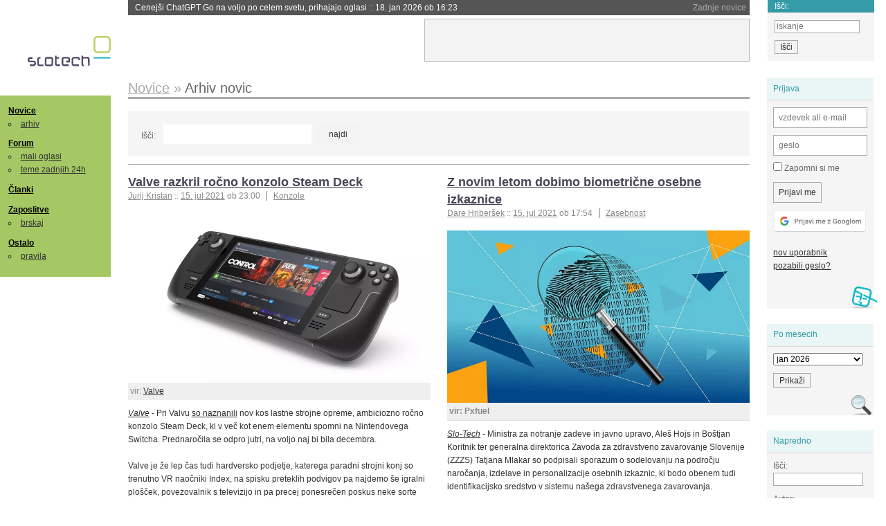

--- FILE ---
content_type: text/html; charset=iso-8859-2
request_url: https://slo-tech.com/script/arhivnovice/?arhivod=15.07.2021&arhivdo=15.07.2021
body_size: 14681
content:
<!DOCTYPE HTML>
<html xml:lang="sl" lang="sl" dir="ltr">
<head>
	<meta http-equiv="content-type" content="text/html; charset=iso-8859-2" />
	<title>Arhiv novic @ Slo-Tech </title>
	<meta name="apple-mobile-web-app-capable" content="yes" />
	<meta name="robots" content="max-snippet:-1, max-image-preview:large, max-video-preview:-1" />
	<meta name="viewport" content="width=device-width, initial-scale=1.0" /><link rel="stylesheet" type="text/css" href="//static.slo-tech.com/stili/stylePd.css" title="bel stil" /><link rel="stylesheet" type="text/css" href="//static.slo-tech.com/stili/css/white.min.css?19" title="bel stil" /><link rel="stylesheet" type="text/css" href="//static.slo-tech.com/stili/css/black.min.css?19" media="only screen and (prefers-color-scheme: dark)" /><link rel="stylesheet" type="text/css" href="//static.slo-tech.com/stili/highlight.css" title="bel stil" />	<link rel="shortcut icon" href="//static.slo-tech.com/favicon.ico" />
	<link rel="search" type="application/opensearchdescription+xml" href="/opensearch.xml" title="Slo-Tech iskanje" />
	<link rel="copyright" href="/ostalo/legal/copy/" />

</head>
<body id="slotech">
<div id="head"><header><a href="/" title="Slo-Tech | Tehnoloski koticek spleta" id="logo" class="logo-bg"></a>
<ul id="accesibility"><li><a href="#content" title="Sko&#269;i na vsebino">Sko&#269;i na vsebino</a></li><li><a href="#menu" title="Sko&#269;i na navigacijo">Navigacija</a></li></ul>
<h2 id="fresh_news_title">Zadnje novice</h2><ul id="fresh_news"><li><a rel="nofollow" href="/novice/t850050#crta">Cenej&#x161;i ChatGPT Go na voljo po celem svetu, prihajajo oglasi <span class="date"> :: <time datetime="2026-01-18T16:23:12+01:00">18. jan 2026 ob 16:23</time></span></a></li><li><a rel="nofollow" href="/novice/t850051#crta">V Avstraliji ukinili &#382;e pet milijonov profilov na dru&#382;benih omre&#382;jih <span class="date"> :: <time datetime="2026-01-18T16:23:05+01:00">18. jan 2026 ob 16:23</time></span></a></li><li><a rel="nofollow" href="/novice/t850052#crta">Zaradi rasti ra&#269;unski centrov manjka ljudi in elektrike <span class="date"> :: <time datetime="2026-01-18T16:22:58+01:00">18. jan 2026 ob 16:22</time></span></a></li><li><a rel="nofollow" href="/novice/t849951#crta">Zadnja tri leta najtoplej&#x161;a tri leta <span class="date"> :: <time datetime="2026-01-15T13:15:47+01:00">15. jan 2026 ob 13:15</time></span></a></li><li><a rel="nofollow" href="/novice/t849952#crta">Britanska policija zaradi halucinacij umetne inteligence navija&#269;em prepovedala obisk nogometne tekme <span class="date"> :: <time datetime="2026-01-15T13:15:41+01:00">15. jan 2026 ob 13:15</time></span></a></li><li><a rel="nofollow" href="/novice/t849909#crta">V Pentagon prihaja Grok <span class="date"> :: <time datetime="2026-01-14T09:33:00+01:00">14. jan 2026 ob 09:33</time></span></a></li><li><a rel="nofollow" href="/novice/t849907#crta">Alphabet je vreden &#x161;tiri bilijone dolarjev <span class="date"> :: <time datetime="2026-01-14T09:32:54+01:00">14. jan 2026 ob 09:32</time></span></a></li><li><a rel="nofollow" href="/novice/t849911#crta">Preteklo &#269;etrtletje visoka rast prodaje ra&#269;unalnikov <span class="date"> :: <time datetime="2026-01-14T09:32:47+01:00">14. jan 2026 ob 09:32</time></span></a></li><li><a rel="nofollow" href="/novice/t849879#crta">Ta teden prva zdravstvena evakuacija z ISS <span class="date"> :: <time datetime="2026-01-12T20:28:06+01:00">12. jan 2026 ob 20:28</time></span></a></li><li><a rel="nofollow" href="/novice/t849878#crta">Applovo Siri bo poganjal Googlov Gemini <span class="date"> :: <time datetime="2026-01-12T20:27:58+01:00">12. jan 2026 ob 20:27</time></span></a></li><li><a rel="nofollow" href="/novice/t849877#crta">Ubisoft takoj po ustanovitvi sindikata zaprl studio v Halifaxu <span class="date"> :: <time datetime="2026-01-12T20:27:51+01:00">12. jan 2026 ob 20:27</time></span></a></li><li><a rel="nofollow" href="/novice/t849854#crta">Konec meseca bomo sadove Intelovega procesa 18A lahko preizkusili v praksi <span class="date"> :: <time datetime="2026-01-12T09:14:35+01:00">12. jan 2026 ob 09:14</time></span></a></li><li><a rel="nofollow" href="/novice/t849830#crta">Najslab&#x161;e na leto&#x161;njem CES-u <span class="date"> :: <time datetime="2026-01-10T20:10:54+01:00">10. jan 2026 ob 20:10</time></span></a></li><li><a rel="nofollow" href="/novice/t849829#crta">ZDA: obdav&#269;imo spletno pornografijo! <span class="date"> :: <time datetime="2026-01-10T18:57:05+01:00">10. jan 2026 ob 18:57</time></span></a></li><li><a rel="nofollow" href="/novice/t849828#crta">Italija kaznovala Cloudflare <span class="date"> :: <time datetime="2026-01-10T18:56:58+01:00">10. jan 2026 ob 18:56</time></span></a></li></ul><h2 id="fresh_articles_title">Zadnji &#269;lanki</h2><div id="fresh_articles" style="padding-right:0px"></div>
<div id="login-small"><div class="user"><div><form method="post" action="https://slo-tech.com/script/login.php"><fieldset><legend>Prijava</legend><input type="hidden" name="kaj" value="1" /><input type="hidden" name="ssl" value="on" /><input type="hidden" name="polozajUporabnika" value="https%3A%2F%2Fslo-tech.com%2Fscript%2Farhivnovice%2F%3Farhivod%3D15.07.2021%26arhivdo%3D15.07.2021" /><label for="login_user_t"><span>uporabnik:</span><input type="text" class="text" name="uime" id="login_user_t" required="required" placeholder="vzdevek ali e-mail"/></label><label for="login_pass_t"><span>geslo:</span><input type="password" class="text" placeholder="geslo" name="ugeslo" id="login_pass_t" required="required" /></label><input type="submit" class="submit" name="submit" value="Prijavi me" /><br /><span><a href="/script/login.php?openID=googleOAUTH&amp;requestR=%2Fscript%2Farhivnovice%2F%3Farhivod%3D15.07.2021%26arhivdo%3D15.07.2021" rel="nofollow" class="google-login"></a></span></fieldset></form><ul><li><a href="/script/novclan/" rel="nofollow">nov uporabnik</a></li><li><a href="/script/gesla" rel="nofollow">pozabili geslo?</a></li></ul></div></div></div><div id="banner"><div>
<iframe id='aaf143a0' name='aaf143a0' src='https://oglasi.slo-tech.com/delivery/afr.php?zoneid=15&amp;target=_blank' frameborder='0' scrolling='no' width='468' height='60'><a href='https://oglasi.slo-tech.com/delivery/ck.php?n=a81e6463' target='_blank'><img src='https://oglasi.slo-tech.com/delivery/avw.php?zoneid=15&amp;n=a81e6463' border='0' alt='' /></a></iframe>
</div></div>
<div id="fixed_link">
<form method="get" action="/forum/isci/">
<fieldset>
<h2>I&#353;&#269;i:</h2>
<input class="text" type="search" name="q" placeholder="iskanje" />
<input type="submit" value="I&#353;&#269;i" class="submit" />
</fieldset>
</form>
</div></header></div>
<div id="page_content"><div id="menus"><nav><ul id="menu">
<li><h2><a href="/">Novice</a></h2><ul><li><a href="/novice/arhiv/">arhiv</a></li></ul></li>
<li><h2><a href="/forum">Forum</a></h2><ul>
<li><a href="/forum/20">mali oglasi</a></li>
<li><a href="/forum/32">teme zadnjih 24h</a></li></ul></li>
<li><h2><a href="/clanki">&#268;lanki</a></h2></li>
<li>
<h2><a href="/delo">Zaposlitve</a></h2>
<ul>
<li><a href="/delo/isci">brskaj</a></li>
</ul></li>

<li>
<h2><a href="/ostalo/">Ostalo</a></h2>
<ul><li><a href="/ostalo/pravila">pravila</a></li></ul></li></ul></nav>
</div>

<div class="mobileheader">
        <a href="javascript:void(0);" class="mobile-search"></a>
  	<a href="javascript:void(0);" class="hamburger" onclick="toggleMenu()">&#9776;</a>
	<a href="https://slo-tech.com" class="domov logo-bg"></a><form method="post" action="https://slo-tech.com/script/login.php" id="login">
			<fieldset>
				<input type="hidden" name="kaj" value="1">
				<input type="hidden" name="polozajUporabnika" value="https%3A%2F%2Fslo-tech.com%2Fscript%2Farhivnovice%2F%3Farhivod%3D15.07.2021%26arhivdo%3D15.07.2021">
				<input type="text" class="text" name="uime" id="login_user_t" placeholder="vzdevek ali e-mail" autocomplete="off">
				<input type="password" class="text" placeholder="geslo" name="ugeslo" id="login_pass_t" autocomplete="off">
				<input type="submit" class="submit header-button" name="submit" value="Prijavi me">
				<a href="https://slo-tech.com/script/login.php?openID=googleOAUTH&amp;requestR=%2F" rel="nofollow" class="google-login">
				</a>
			</fieldset>
		</form><input id="odpri-prijavo" type="submit" class="submit header-button" name="odpri-prijavo" value="prijava"></div>	

<div class="mobilemenu" id="navigacija">
	<div class="dropdown">
		<button class="dropbtn">Novice</button>
		<div class="dropdown-content">
			<a href="https://slo-tech.com/">sve&#382;e</a>
			<a href="https://slo-tech.com/novice/arhiv/">arhiv</a>
		</div>
	</div>
	<div class="dropdown">
		<button class="dropbtn">Forum</button>
		<div class="dropdown-content">
			<a href="https://slo-tech.com/forum">seznam oddelkov</a>
			<a href="https://slo-tech.com/forum/32">teme zadnjih 24ur</a>
			
		</div>
	</div> 
	<a href="https://slo-tech.com/forum/20">Mali oglasi</a>	
	<a href="https://slo-tech.com/clanki">&#268;lanki</a>
	<div class="dropdown">
		<button class="dropbtn">Zaposlitve
		</button>
		<div class="dropdown-content">
			<a href="https://slo-tech.com/delo">Seznam zaposlitev</a>
		</div>
	</div> 
	<div class="dropdown">
		<button class="dropbtn">Ostalo</button>
		<div class="dropdown-content">
			<a href="https://slo-tech.com/ostalo">Ostalo</a>
			<a href="https://slo-tech.com/ostalo/pravila">Pravila</a>
		</div>
	</div>
</div>

<div id="panels">
<aside>
<div class="user"><h2>Prijava</h2><div><form method="post" action="https://slo-tech.com/script/login.php"><fieldset><legend>Prijava</legend><input type="hidden" name="kaj" id="kajprijava" value="1" /><input type="hidden" name="polozajUporabnika" value="https%3A%2F%2Fslo-tech.com%2Fscript%2Farhivnovice%2F%3Farhivod%3D15.07.2021%26arhivdo%3D15.07.2021" /><label for="login_user"><span>uporabni&#353;ko ime:</span><input type="text" class="text" name="uime" id="login_user" required="required" placeholder="vzdevek ali e-mail" autocomplete="username" /></label><label for="login_pass"><span>geslo:</span> <input type="password" class="text" placeholder="geslo" name="ugeslo" id="login_pass" required="required" autocomplete="current-password"/></label><label for="login_remember" class="checkbox"><input type="checkbox" name="uauto" id="login_remember" /> Zapomni si me</label><span style="display:block; vertical-align:middle"><input type="submit" class="submit" name="submit" value="Prijavi me" /> <a href="/script/login.php?openID=googleOAUTH&amp;requestR=%2Fscript%2Farhivnovice%2F%3Farhivod%3D15.07.2021%26arhivdo%3D15.07.2021" rel="nofollow" class="google-login"></a> </span></fieldset></form><ul><li><a href="/script/novclan/" rel="nofollow">nov uporabnik</a></li><li><a href="/script/gesla" rel="nofollow">pozabili geslo?</a></li></ul></div></div><div class="search"><h2>Po mesecih</h2><div><form action="/script/arhivnovice/" method="get"><label class="style"><select name="mesec"><option value="1,2026">jan 2026</option><option value="12,2025">dec 2025</option><option value="11,2025">nov 2025</option><option value="10,2025">okt 2025</option><option value="9,2025">sep 2025</option><option value="8,2025">avg 2025</option><option value="7,2025">jul 2025</option><option value="6,2025">jun 2025</option><option value="5,2025">maj 2025</option><option value="4,2025">apr 2025</option><option value="3,2025">mar 2025</option><option value="2,2025">feb 2025</option><option value="1,2025">jan 2025</option><option value="12,2024">dec 2024</option><option value="11,2024">nov 2024</option><option value="10,2024">okt 2024</option><option value="9,2024">sep 2024</option><option value="8,2024">avg 2024</option><option value="7,2024">jul 2024</option><option value="6,2024">jun 2024</option><option value="5,2024">maj 2024</option><option value="4,2024">apr 2024</option><option value="3,2024">mar 2024</option><option value="2,2024">feb 2024</option><option value="1,2024">jan 2024</option><option value="12,2023">dec 2023</option><option value="11,2023">nov 2023</option><option value="10,2023">okt 2023</option><option value="9,2023">sep 2023</option><option value="8,2023">avg 2023</option><option value="7,2023">jul 2023</option><option value="6,2023">jun 2023</option><option value="5,2023">maj 2023</option><option value="4,2023">apr 2023</option><option value="3,2023">mar 2023</option><option value="2,2023">feb 2023</option><option value="1,2023">jan 2023</option><option value="12,2022">dec 2022</option><option value="11,2022">nov 2022</option><option value="10,2022">okt 2022</option><option value="9,2022">sep 2022</option><option value="8,2022">avg 2022</option><option value="7,2022">jul 2022</option><option value="6,2022">jun 2022</option><option value="5,2022">maj 2022</option><option value="4,2022">apr 2022</option><option value="3,2022">mar 2022</option><option value="2,2022">feb 2022</option><option value="1,2022">jan 2022</option><option value="12,2021">dec 2021</option><option value="11,2021">nov 2021</option><option value="10,2021">okt 2021</option><option value="9,2021">sep 2021</option><option value="8,2021">avg 2021</option><option value="7,2021">jul 2021</option><option value="6,2021">jun 2021</option><option value="5,2021">maj 2021</option><option value="4,2021">apr 2021</option><option value="3,2021">mar 2021</option><option value="2,2021">feb 2021</option><option value="1,2021">jan 2021</option><option value="12,2020">dec 2020</option><option value="11,2020">nov 2020</option><option value="10,2020">okt 2020</option><option value="9,2020">sep 2020</option><option value="8,2020">avg 2020</option><option value="7,2020">jul 2020</option><option value="6,2020">jun 2020</option><option value="5,2020">maj 2020</option><option value="4,2020">apr 2020</option><option value="3,2020">mar 2020</option><option value="2,2020">feb 2020</option><option value="1,2020">jan 2020</option><option value="12,2019">dec 2019</option><option value="11,2019">nov 2019</option><option value="10,2019">okt 2019</option><option value="9,2019">sep 2019</option><option value="8,2019">avg 2019</option><option value="7,2019">jul 2019</option><option value="6,2019">jun 2019</option><option value="5,2019">maj 2019</option><option value="4,2019">apr 2019</option><option value="3,2019">mar 2019</option><option value="2,2019">feb 2019</option><option value="1,2019">jan 2019</option><option value="12,2018">dec 2018</option><option value="11,2018">nov 2018</option><option value="10,2018">okt 2018</option><option value="9,2018">sep 2018</option><option value="8,2018">avg 2018</option><option value="7,2018">jul 2018</option><option value="6,2018">jun 2018</option><option value="5,2018">maj 2018</option><option value="4,2018">apr 2018</option><option value="3,2018">mar 2018</option><option value="2,2018">feb 2018</option><option value="1,2018">jan 2018</option><option value="12,2017">dec 2017</option><option value="11,2017">nov 2017</option><option value="10,2017">okt 2017</option><option value="9,2017">sep 2017</option><option value="8,2017">avg 2017</option><option value="7,2017">jul 2017</option><option value="6,2017">jun 2017</option><option value="5,2017">maj 2017</option><option value="4,2017">apr 2017</option><option value="3,2017">mar 2017</option><option value="2,2017">feb 2017</option><option value="1,2017">jan 2017</option><option value="12,2016">dec 2016</option><option value="11,2016">nov 2016</option><option value="10,2016">okt 2016</option><option value="9,2016">sep 2016</option><option value="8,2016">avg 2016</option><option value="7,2016">jul 2016</option><option value="6,2016">jun 2016</option><option value="5,2016">maj 2016</option><option value="4,2016">apr 2016</option><option value="3,2016">mar 2016</option><option value="2,2016">feb 2016</option><option value="1,2016">jan 2016</option><option value="12,2015">dec 2015</option><option value="11,2015">nov 2015</option><option value="10,2015">okt 2015</option><option value="9,2015">sep 2015</option><option value="8,2015">avg 2015</option><option value="7,2015">jul 2015</option><option value="6,2015">jun 2015</option><option value="5,2015">maj 2015</option><option value="4,2015">apr 2015</option><option value="3,2015">mar 2015</option><option value="2,2015">feb 2015</option><option value="1,2015">jan 2015</option><option value="12,2014">dec 2014</option><option value="11,2014">nov 2014</option><option value="10,2014">okt 2014</option><option value="9,2014">sep 2014</option><option value="8,2014">avg 2014</option><option value="7,2014">jul 2014</option><option value="6,2014">jun 2014</option><option value="5,2014">maj 2014</option><option value="4,2014">apr 2014</option><option value="3,2014">mar 2014</option><option value="2,2014">feb 2014</option><option value="1,2014">jan 2014</option><option value="12,2013">dec 2013</option><option value="11,2013">nov 2013</option><option value="10,2013">okt 2013</option><option value="9,2013">sep 2013</option><option value="8,2013">avg 2013</option><option value="7,2013">jul 2013</option><option value="6,2013">jun 2013</option><option value="5,2013">maj 2013</option><option value="4,2013">apr 2013</option><option value="3,2013">mar 2013</option><option value="2,2013">feb 2013</option><option value="1,2013">jan 2013</option><option value="12,2012">dec 2012</option><option value="11,2012">nov 2012</option><option value="10,2012">okt 2012</option><option value="9,2012">sep 2012</option><option value="8,2012">avg 2012</option><option value="7,2012">jul 2012</option><option value="6,2012">jun 2012</option><option value="5,2012">maj 2012</option><option value="4,2012">apr 2012</option><option value="3,2012">mar 2012</option><option value="2,2012">feb 2012</option><option value="1,2012">jan 2012</option><option value="12,2011">dec 2011</option><option value="11,2011">nov 2011</option><option value="10,2011">okt 2011</option><option value="9,2011">sep 2011</option><option value="8,2011">avg 2011</option><option value="7,2011">jul 2011</option><option value="6,2011">jun 2011</option><option value="5,2011">maj 2011</option><option value="4,2011">apr 2011</option><option value="3,2011">mar 2011</option><option value="2,2011">feb 2011</option><option value="1,2011">jan 2011</option><option value="12,2010">dec 2010</option><option value="11,2010">nov 2010</option><option value="10,2010">okt 2010</option><option value="9,2010">sep 2010</option><option value="8,2010">avg 2010</option><option value="7,2010">jul 2010</option><option value="6,2010">jun 2010</option><option value="5,2010">maj 2010</option><option value="4,2010">apr 2010</option><option value="3,2010">mar 2010</option><option value="2,2010">feb 2010</option><option value="1,2010">jan 2010</option><option value="12,2009">dec 2009</option><option value="11,2009">nov 2009</option><option value="10,2009">okt 2009</option><option value="9,2009">sep 2009</option><option value="8,2009">avg 2009</option><option value="7,2009">jul 2009</option><option value="6,2009">jun 2009</option><option value="5,2009">maj 2009</option><option value="4,2009">apr 2009</option><option value="3,2009">mar 2009</option><option value="2,2009">feb 2009</option><option value="1,2009">jan 2009</option><option value="12,2008">dec 2008</option><option value="11,2008">nov 2008</option><option value="10,2008">okt 2008</option><option value="9,2008">sep 2008</option><option value="8,2008">avg 2008</option><option value="7,2008">jul 2008</option><option value="6,2008">jun 2008</option><option value="5,2008">maj 2008</option><option value="4,2008">apr 2008</option><option value="3,2008">mar 2008</option><option value="2,2008">feb 2008</option><option value="1,2008">jan 2008</option><option value="12,2007">dec 2007</option><option value="11,2007">nov 2007</option><option value="10,2007">okt 2007</option><option value="9,2007">sep 2007</option><option value="8,2007">avg 2007</option><option value="7,2007">jul 2007</option><option value="6,2007">jun 2007</option><option value="5,2007">maj 2007</option><option value="4,2007">apr 2007</option><option value="3,2007">mar 2007</option><option value="2,2007">feb 2007</option><option value="1,2007">jan 2007</option><option value="12,2006">dec 2006</option><option value="11,2006">nov 2006</option><option value="10,2006">okt 2006</option><option value="9,2006">sep 2006</option><option value="8,2006">avg 2006</option><option value="7,2006">jul 2006</option><option value="6,2006">jun 2006</option><option value="5,2006">maj 2006</option><option value="4,2006">apr 2006</option><option value="3,2006">mar 2006</option><option value="2,2006">feb 2006</option><option value="1,2006">jan 2006</option><option value="12,2005">dec 2005</option><option value="11,2005">nov 2005</option><option value="10,2005">okt 2005</option><option value="9,2005">sep 2005</option><option value="8,2005">avg 2005</option><option value="7,2005">jul 2005</option><option value="6,2005">jun 2005</option><option value="5,2005">maj 2005</option><option value="4,2005">apr 2005</option><option value="3,2005">mar 2005</option><option value="2,2005">feb 2005</option><option value="1,2005">jan 2005</option><option value="12,2004">dec 2004</option><option value="11,2004">nov 2004</option><option value="10,2004">okt 2004</option><option value="9,2004">sep 2004</option><option value="8,2004">avg 2004</option><option value="7,2004">jul 2004</option><option value="6,2004">jun 2004</option><option value="5,2004">maj 2004</option><option value="4,2004">apr 2004</option><option value="3,2004">mar 2004</option><option value="2,2004">feb 2004</option><option value="1,2004">jan 2004</option><option value="12,2003">dec 2003</option><option value="11,2003">nov 2003</option><option value="10,2003">okt 2003</option><option value="9,2003">sep 2003</option><option value="8,2003">avg 2003</option><option value="7,2003">jul 2003</option><option value="6,2003">jun 2003</option><option value="5,2003">maj 2003</option><option value="4,2003">apr 2003</option><option value="3,2003">mar 2003</option><option value="2,2003">feb 2003</option><option value="1,2003">jan 2003</option><option value="12,2002">dec 2002</option><option value="11,2002">nov 2002</option><option value="10,2002">okt 2002</option><option value="9,2002">sep 2002</option><option value="8,2002">avg 2002</option><option value="7,2002">jul 2002</option><option value="6,2002">jun 2002</option><option value="5,2002">maj 2002</option><option value="4,2002">apr 2002</option><option value="3,2002">mar 2002</option><option value="2,2002">feb 2002</option><option value="1,2002">jan 2002</option><option value="12,2001">dec 2001</option><option value="11,2001">nov 2001</option><option value="10,2001">okt 2001</option><option value="9,2001">sep 2001</option><option value="8,2001">avg 2001</option><option value="7,2001">jul 2001</option><option value="6,2001">jun 2001</option><option value="5,2001">maj 2001</option><option value="4,2001">apr 2001</option><option value="3,2001">mar 2001</option><option value="2,2001">feb 2001</option><option value="1,2001">jan 2001</option><option value="12,2000">dec 2000</option><option value="11,2000">nov 2000</option></select></label><input type="submit" class="submit" value="Prika&#382;i" /></form></div></div><div class="search"><h2>Napredno</h2><div><form action="/forum/isci/" method="get"><input type="hidden" name="t" value="n" />
			<label for="idm_arhivisci" class="style"><span>I&#353;&#269;i:</span> <input id="idm_arhivisci" class="text" name="q" type="text" /></label><label class="style"><span>Avtor:</span> <select name="a"><option value="0" selected>Vsi avtorji</option><option value="14857" >2pac</option><option value="22594" >3p</option><option value="10753" >A1eN</option><option value="28268" >Adrijan0</option><option value="468" >Aggressor</option><option value="872" >ahac</option><option value="6178" >Airskull</option><option value="20281" >aks_!</option><option value="76" >Alec999</option><option value="3661" >Ales</option><option value="5000" >alesrosina</option><option value="5544" >Alexius Heristalski</option><option value="53173" >alfabeta</option><option value="7622" >ali3n</option><option value="14" >alien-w</option><option value="128279" >aljaxus</option><option value="27760" >aljazh</option><option value="16588" >Alpheus</option><option value="77" >A.L.T.</option><option value="15952" >alum</option><option value="19362" >ana</option><option value="137232" >anatron</option><option value="3461" >andper</option><option value="95300" >AndrejO</option><option value="24594" >AndyS</option><option value="21693" >anovak</option><option value="3645" >AntiC</option><option value="18463" >antonija</option><option value="93221" >Anze1</option><option value="91410" >arhit</option><option value="13469" >Arkadij</option><option value="14060" >Arto</option><option value="18112" >A. Smith</option><option value="1916" >asPeteR</option><option value="6119" >Aspirinix</option><option value="1737" >AtaStrumf</option><option value="50683" >atomicmind</option><option value="18556" >Atos</option><option value="9079" >Avalonis</option><option value="15822" >Azi</option><option value="12245" >Azrael</option><option value="8360" >b</option><option value="19968" >bad_boy</option><option value="29153" >bajker</option><option value="3273" >Bakunin</option><option value="4531" >Balandeque</option><option value="14268" >Barakuda1</option><option value="5020" >BaRtMaN</option><option value="2031" >bastadu</option><option value="4992" >BBB</option><option value="17447" >B-D_</option><option value="7633" >Beat-O</option><option value="56704" >bender rodri</option><option value="2097" >bf4ed</option><option value="79514" >BGuard</option><option value="16249" >BigBoss</option><option value="11934" >BigWhale</option><option value="13633" >Birkoff</option><option value="7376" >bjty</option><option value="53053" >black ice</option><option value="9851" >|bLaD3|</option><option value="57510" >blaz_novak</option><option value="31268" >bluefish</option><option value="43018" >BlueRunner</option><option value="10662" >BluPhenix</option><option value="1539" >bmen</option><option value="1236" >Boeing</option><option value="42250" >bojanv</option><option value="3636" >BojlerTM</option><option value="256" >boko34</option><option value="668" >bond007</option><option value="15720" >boom-bar</option><option value="49369" >borat</option><option value="62251" >Bor H</option><option value="13935" >BosKo</option><option value="1743" >bosstjann</option><option value="10287" >bo&#x161;tjan</option><option value="17105" >bozjak</option><option value="6542" >bradek</option><option value="4697" >Brane2</option><option value="41570" >Brbotalnik</option><option value="13601" >Brilko</option><option value="187" >Brody</option><option value="17800" >BSD-jas</option><option value="13357" >burkiburke</option><option value="12221" >c3R4R</option><option value="5025" >Cako</option><option value="2902" >CaqKa</option><option value="16994" >CCfly</option><option value="18115" >cegu</option><option value="18978" >celada</option><option value="17090" >celloak</option><option value="88872" >cen1</option><option value="120357" >chamuran</option><option value="6644" >Chessman</option><option value="29435" >chi</option><option value="131475" >chnglng</option><option value="19590" >christooss</option><option value="6405" >Clemento</option><option value="129105" >Cleon</option><option value="27681" >CoDiUm</option><option value="10302" >Cokolesnik</option><option value="19104" >cole-22</option><option value="15837" >c_o_n_d_o_r</option><option value="12251" >cookie</option><option value="22488" >CoolBits</option><option value="5196" >Cowboy6</option><option value="117872" >CraftByte</option><option value="14775" >cupacup</option><option value="3462" >CWIZO</option><option value="20211" >CX20RE</option><option value="8772" >d0rK</option><option value="1923" >Daedalus</option><option value="18245" >DaMastermind</option><option value="703" >Daniel</option><option value="1926" >danielka84</option><option value="132" >darh</option><option value="1398" >DarkHand</option><option value="5255" >darkolord</option><option value="21994" >dasa</option><option value="10412" >DeGi-</option><option value="8174" >dela</option><option value="18678" >denial</option><option value="529" >der_Alte</option><option value="52440" >destroyer2k</option><option value="26809" >DFMax</option><option value="4621" >Dirkac</option><option value="7877" >DixieFlatline</option><option value="13742" >DjTonic</option><option value="728" >DMouse</option><option value="48568" >DolLoad</option><option value="6382" >DoloresJane</option><option value="88708" >DomenS</option><option value="73851" >dork</option><option value="4454" >Double_J</option><option value="137880" >DragonSec SI</option><option value="17940" >dre</option><option value="952" >drejc</option><option value="3132" >Driver</option><option value="2548" >dr.J</option><option value="22455" >drola</option><option value="642" >DrSergioDJ</option><option value="112126" >Du&#x161;an Caf</option><option value="93618" >dz0ny</option><option value="103006" >easytm</option><option value="904" >Elemen_T</option><option value="2211" >elfin</option><option value="101992" >elnino_slo</option><option value="87893" >enadvatri</option><option value="4204" >Eschelon</option><option value="5859" >experimetant</option><option value="11656" >falotXP</option><option value="64207" >felidae</option><option value="1400" >Fella</option><option value="13773" >Ferplay</option><option value="14858" >fery</option><option value="33183" >fiore</option><option value="46633" >'FireSTORM'</option><option value="12877" >FitnessBoy</option><option value="10127" >Flays</option><option value="7112" >Foto</option><option value="19664" >fridgider</option><option value="21197" >frke</option><option value="2960" >Fury</option><option value="35662" >gaj</option><option value="56486" >Galaxy</option><option value="3268" >Gandalfar</option><option value="710" >GaS</option><option value="14632" >gasperino</option><option value="22509" >GBX</option><option value="4679" >Gejmer</option><option value="23181" >Gekobla</option><option value="9870" >Gemm</option><option value="22319" >Geo</option><option value="22444" >gfighter</option><option value="3945" >Gh0st</option><option value="2990" >gkovac</option><option value="19003" >G-man</option><option value="12881" >goku :)</option><option value="26855" >Goldee</option><option value="3174" >gonilnik</option><option value="5070" >goorx</option><option value="4300" >Gorky</option><option value="77065" >gotikakiller</option><option value="4302" >govno</option><option value="16457" >gpg</option><option value="19" >Gre-Gor</option><option value="32504" >Gregor P</option><option value="123581" >GregorSp</option><option value="86992" >Gregor Spagn</option><option value="9593" >Grimlord</option><option value="7566" >Gunny</option><option value="11067" >Gwanaroth</option><option value="23200" >gzibret</option><option value="10759" >Hammer</option><option value="825" >Han</option><option value="4139" >HardwareMaster</option><option value="1538" >Hellios</option><option value="3336" >Highlag</option><option value="9064" >Highlander</option><option value="3867" >Hlod</option><option value="59579" >hook</option><option value="7302" >hruske</option><option value="11049" >HyperKiller</option><option value="1279" >IceIceBaby</option><option value="13461" >iElectric</option><option value="21700" >igzebedze</option><option value="35920" >imagodei</option><option value="51714" >In Extremis</option><option value="3303" >Ip3t3rI</option><option value="6127" >iration</option><option value="13365" >Isht</option><option value="15119" >iskra</option><option value="10147" >iso2000</option><option value="11144" >Iztirjenec</option><option value="14136" >Iztok Smolic</option><option value="5161" >jack</option><option value="7821" >Jackal</option><option value="13997" >Jaka83</option><option value="8441" >Jakka</option><option value="79298" >JanaKrivec</option><option value="52095" >JanK</option><option value="21364" >jarre</option><option value="67" >Jebiveter</option><option value="2873" >Jeebs</option><option value="18894" >Jernej L</option><option value="28328" >jimmi</option><option value="34585" >Jinto</option><option value="100" >JLP</option><option value="23611" >jmav</option><option value="7358" >.:joco:.</option><option value="4724" >jRk0</option><option value="19893" >jsmith</option><option value="937" >Jst</option><option value="23333" >Jumping Jack</option><option value="2701" >junior</option><option value="4673" >jurc</option><option value="2467" >Jux</option><option value="41164" >jvolk</option><option value="8359" >jype</option><option value="16473" >Kami</option><option value="36652" >KatjaGucek</option><option value="1541" >keber</option><option value="59501" >Kee</option><option value="18212" >Keki</option><option value="95206" >kiberpipa</option><option value="9824" >kihc</option><option value="36942" >Kilgore T</option><option value="1836" >Klemenn</option><option value="903" >Koci</option><option value="7368" >KoMar-</option><option value="13134" >kopernik</option><option value="4305" >Kostko</option><option value="14968" >krator</option><option value="30715" >KrCbelca</option><option value="114" >krho</option><option value="3492" >Kriko</option><option value="59758" >Krizo</option><option value="8424" >krjul</option><option value="57382" >krokar</option><option value="3822" >kuglvinkl</option><option value="44" >KuhaR</option><option value="10624" >kunigas</option><option value="1410" >l0wc4</option><option value="22152" >Lebowski</option><option value="30380" >Legoless</option><option value="22803" >Lex</option><option value="124440" >Lightning5</option><option value="1875" >Liker</option><option value="12243" >linefeed</option><option value="22421" >linuxdady</option><option value="14145" >Lio</option><option value="63023" >lmulej</option><option value="44427" >Looney</option><option value="14305" >LorD_DDooM</option><option value="1189" >lordgreg</option><option value="11706" >lorenz</option><option value="29043" >Lori</option><option value="8361" >Lucifix</option><option value="7158" >lukanium</option><option value="2" >luni</option><option value="19131" >lymph</option><option value="15734" >Macketina</option><option value="1881" >madviper</option><option value="86919" >Majkl</option><option value="85464" >Mandi</option><option value="12261" >maQmIgh</option><option value="34472" >maratonec5</option><option value="39892" >Marc`</option><option value="40" >Marjan</option><option value="92173" >marko2marko</option><option value="46267" >MarkV</option><option value="9779" >marS</option><option value="102430" >martincic7</option><option value="5619" >MasterBlaster</option><option value="83" >Mate</option><option value="14627" >Matej_</option><option value="76119" >Matej E</option><option value="1201" >Matek</option><option value="34128" >Matev&#382;k</option><option value="45685" >Matheeew</option><option value="9681" >mathjazz</option><option value="48442" >matija14</option><option value="104604" >matijadmin</option><option value="110401" >Matja&#382;R</option><option value="29" >Matko</option><option value="1033" >Matri[X]</option><option value="13083" >Mavrik</option><option value="41569" >Mayki</option><option value="21696" >M.B.</option><option value="3460" >McAjvar</option><option value="570" >McHregec</option><option value="5185" >McHusch</option><option value="7497" >McLion</option><option value="7855" >MCSE</option><option value="11668" >mercho</option><option value="29529" >metalc</option><option value="13265" >mg42</option><option value="5718" >mh8759a</option><option value="25806" >mHook</option><option value="40263" >Michaelosz</option><option value="10218" >Microsoft</option><option value="17724" >MIDadmin</option><option value="39871" >MihaFirst</option><option value="9180" >MI_KO</option><option value="2840" >minmax</option><option value="148" >miranpozar</option><option value="12649" >mirkuma</option><option value="1961" >Misak</option><option value="22223" >mitja</option><option value="2048" >Mitja 34</option><option value="15285" >MitjaP</option><option value="19603" >mkljun</option><option value="19696" >M-man</option><option value="77789" >mmitar</option><option value="3859" >Mobidick</option><option value="23957" >mojca</option><option value="14764" >moj_nick</option><option value="96" >mojsterpeter</option><option value="10620" >monster-x</option><option value="2542" >Morpheus</option><option value="208" >morphling1</option><option value="3555" >_Mortal_</option><option value="57956" >MrDelight</option><option value="17918" >MrStein</option><option value="3660" >mrTwelveTrees</option><option value="1638" >MRtwister</option><option value="10793" >MrX</option><option value="193" >msmiha</option><option value="25712" >mtosev</option><option value="61" >MUC</option><option value="15598" >murmur</option><option value="19483" >N/A</option><option value="32619" >Nana L.</option><option value="5490" >napsy</option><option value="30068" >NeDiCaprio</option><option value="27868" >nejc_</option><option value="22907" >Nejk0</option><option value="26307" >nemebasat</option><option value="1184" >Nemelk</option><option value="14184" >neonatus</option><option value="78617" >neonstar</option><option value="4939" >neonX</option><option value="13368" >Nerdor</option><option value="46150" >netanyahu</option><option value="11163" >nicjasno</option><option value="38887" >nietka</option><option value="13736" >Nizmot</option><option value="16737" >nodrim</option><option value="129662" >noxyproxy</option><option value="12992" >nurmaln</option><option value="13375" >Olympus</option><option value="5854" >OmegaBlue</option><option value="39714" >opeter</option><option value="11434" >OrkAA</option><option value="58" >OrlyTM</option><option value="79218" >owaspslo</option><option value="618" >OwcA</option><option value="24629" >Owcka</option><option value="41906" >Oxford</option><option value="582" >OZZY</option><option value="13618" >pagat34</option><option value="20" >PaJo</option><option value="1868" >para!</option><option value="1801" >Pat_MaGroin</option><option value="4497" >perci</option><option value="3481" >peroksid</option><option value="111849" >perovnin</option><option value="14845" >Person</option><option value="110370" >Peter Jamnik</option><option value="29833" >pgsi</option><option value="6162" >Phoebus</option><option value="4762" >PhotoBlaz</option><option value="4228" >piek</option><option value="17074" >pikachu004</option><option value="2830" >pivmik</option><option value="62704" >Plamenjak</option><option value="11039" >podtalje</option><option value="8575" >Poldi112</option><option value="33413" >polz</option><option value="781" >poweroff</option><option value="362" >pramarko</option><option value="590" >Pretorijanec</option><option value="1" >Primoz</option><option value="1908" >PRiMoZ-</option><option value="20717" >PrimozR</option><option value="3810" >quattro</option><option value="2856" >R0K</option><option value="11583" >R33D3M33R</option><option value="9067" >R4D30n</option><option value="130829" >RacMuzMarko</option><option value="8808" >ragnarock</option><option value="4921" >rap3r</option><option value="1930" >rc-car</option><option value="15073" >realmojo</option><option value="75658" >RedDrake</option><option value="15245" >RejZoR</option><option value="21301" >Rekec</option><option value="37313" >reptilia</option><option value="128" >Reso</option><option value="14065" >ReSpEcT</option><option value="62749" >rgv45vg4t335</option><option value="79216" >Rias Gremory</option><option value="13355" >ricola78</option><option value="2313" >`ripper`</option><option value="5492" >Rippy</option><option value="6968" >Roadkill</option><option value="8353" >Road Runner</option><option value="10338" >roko22</option><option value="23423" >roli</option><option value="55094" >romanm</option><option value="8497" >root987</option><option value="905" >roscha</option><option value="7252" >SanSan</option><option value="5011" >schurda</option><option value="336" >Seadoo</option><option value="2386" >seattle</option><option value="25315" >SebaR</option><option value="131" >Senitel</option><option value="4" >Sergio</option><option value="12287" >Sh4D0w</option><option value="11053" >(sic)</option><option value="29048" >sid911</option><option value="11214" >Sid Izprijeni</option><option value="41853" >sikci</option><option value="7469" >Silence-r</option><option value="285" >Simko</option><option value="12223" >simpatija</option><option value="64818" >sircelj</option><option value="2121" >sketch</option><option value="2661" >SkIDiver</option><option value="11527" >Skrat</option><option value="20226" >sl0van</option><option value="2879" >slycer</option><option value="35645" >smihael</option><option value="8984" >smilyxx</option><option value="45059" >snajper_SLO</option><option value="9926" >SoLoR</option><option value="6267" >sonac</option><option value="92954" >Sony-Tech</option><option value="38333" >soup</option><option value="102571" >sparkica</option><option value="9285" >speed machine</option><option value="33313" >speljak</option><option value="1555" >[SpydeR]</option><option value="68156" >srus</option><option value="53172" >stacker</option><option value="2861" >Stallone</option><option value="25092" >STASI</option><option value="37116" >stb</option><option value="16529" >steev</option><option value="26886" >stekar</option><option value="22104" >Stepni Volk</option><option value="3522" >Stra</option><option value="64689" >strackovski</option><option value="5329" >StratOS</option><option value="22375" >strictom</option><option value="38653" >sugoza</option><option value="9196" >SunCell</option><option value="10720" >svejk</option><option value="17737" >svencbir</option><option value="48583" >svens</option><option value="11944" >sverde21</option><option value="6479" >Switch</option><option value="44532" >Swizec2?</option><option value="23427" >T0MA2</option><option value="24956" >taakoses</option><option value="13968" >talmai</option><option value="8723" >Tap</option><option value="10618" >Tarzan</option><option value="11358" >Tattoo-</option><option value="101797" >TeaApikot</option><option value="21052" >Tear_DR0P</option><option value="35164" >teato</option><option value="2388" >tec</option><option value="59973" >techfreak :)</option><option value="93539" >teflon</option><option value="9731" >teoo</option><option value="9219" >Tero</option><option value="58657" >terryww</option><option value="10" >TESKAn</option><option value="3503" >tha_man</option><option value="35062" >theBurek</option><option value="10647" >TheD</option><option value="302" >Thomas</option><option value="14937" >tiborrr</option><option value="3423" >Tic</option><option value="332" >tigrr</option><option value="17934" >Tilen</option><option value="898" >TinkaPinka</option><option value="6120" >tinykume</option><option value="16" >Tjulenj</option><option value="7134" >Tody</option><option value="21119" >Tomay</option><option value="85070" >TomazF</option><option value="73878" >tomazstolfa</option><option value="901" >Tomi</option><option value="4509" >ToniT</option><option value="4034" >totimato</option><option value="158" >Tr0n</option><option value="210" >TribesMan</option><option value="708" >trillian</option><option value="98332" >trizob</option><option value="4317" >Trojaner</option><option value="10518" >Trubadur</option><option value="29564" >tyk</option><option value="18325" >ufek</option><option value="14588" >Urajmal</option><option value="4986" >uros3n</option><option value="10122" >urosh</option><option value="359" >VASkO</option><option value="63392" >vbohinc</option><option value="3221" >Vesoljc</option><option value="26342" >veteran</option><option value="15605" >Vice</option><option value="4061" >VidKo</option><option value="104" >V-i-p</option><option value="2715" >Vivian</option><option value="28532" >VolkD</option><option value="45758" >Volk Stepni</option><option value="7351" >VoodooFX</option><option value="16666" >Vrocipes</option><option value="22971" >vrtnyka</option><option value="71943" >vstrac</option><option value="5959" >WarpedGone</option><option value="15379" >whatever55</option><option value="47" >whatson</option><option value="6184" >WhiteAngel</option><option value="16727" >widek</option><option value="1146" >wind</option><option value="250" >Wolverine</option><option value="40438" >x3dx</option><option value="11075" >xenon74</option><option value="4678" >xpozed</option><option value="4748" >Yerpo</option><option value="6185" >Yeznick</option><option value="226" >Yohan del Sud</option><option value="22116" >zagy</option><option value="12998" >Zaspan</option><option value="43353" >zdobersek</option><option value="19286" >zee</option><option value="70349" >Zero0ne</option><option value="6086" >Zheegec</option><option value="109" >Ziga Dolhar</option><option value="13199" >ZLOky</option><option value="11132" >Z-lot</option><option value="15335" >ZOTKS</option><option value="85802" >zver_</option></select></label><input type="submit" class="submit" value="Prika&#382;i" /></form></div></div><div style="height:610px"><ins data-revive-zoneid="16" data-revive-id="e863c59dbb58d2486e5bf49cdb003aaf"></ins></div>

</aside>
</div>
<div id="content">
<h2><span itemscope itemtype="http://data-vocabulary.org/Breadcrumb"><a href="/" itemprop="url"><span itemprop="title">Novice</span></a></span> &raquo; <span itemscope itemtype="http://data-vocabulary.org/Breadcrumb"><a href="#" class="current" itemprop="url"><span itemprop="title">Arhiv novic</span></a></span></h2><form action="/forum/isci/" method="get"><input type="hidden" name="t" value="n" />
        <fieldset class="search" id="search_fieldset" style="margin-bottom:1em; padding: 1em"><legend>Iskanje</legend>
        <ul><li><label for="keywords">I&#353;&#269;i:</label><input type="text" class="text" id="keywords" name="q" value="" /> <input style="float:right; vertical-align:middle" type="submit" class="submit" value="najdi" /></li></ul></fieldset></form><div class="news_item short"><article itemscope itemtype="http://schema.org/NewsArticle"><meta itemscope itemprop="mainEntityOfPage"  itemType="https://schema.org/WebPage" itemid="https://slo-tech.com/novice/t787954/0" /><header><h3 itemprop="headline"><a href="/novice/t787954#crta" itemprop="name">Valve razkril ro&#269;no konzolo Steam Deck</a></h3>
	<ul class="info"><li class="author first"><a rel="author" itemprop="author" itemscope itemtype="https://schema.org/Person" href="/profili/468" class="user"><span itemprop="name">Jurij Kristan</span></a> <span class="date"><span class="date"><meta itemprop="dateModified" content="2021-07-15T23:00:37+02:00"/>:: <time pubdate="pubdate" itemprop="datePublished" datetime="2021-07-15T23:00:37+02:00"><a href="/script/arhivnovice/?arhivod=15.07.2021&amp;arhivdo=15.07.2021">15. jul 2021</a> ob 23:00</time></span></li><li class="categories"><a rel="tag" href="/novice/arhiv/87">Konzole</a></li></ul></header><div class="exposed_image" itemprop="image" itemscope itemtype="https://schema.org/ImageObject"><a itemprop="url" href="https://static.slo-tech.com/72098.jpg" title="vecja slika" rel="lightbox"><picture class="fixed-ratio" style="padding-bottom: 56%; max-height: 450px">
<source srcset="https://static.slo-tech.com/webp/7/72098-800.webp 2x" type="image/webp"><source srcset="https://static.slo-tech.com/mid/7/72098-800.jpg 2x" type="image/jpeg"><source srcset="https://static.slo-tech.com/webp/7/72098-400.webp 1x" type="image/webp"><source srcset="https://static.slo-tech.com/mid/7/72098-400.jpg 1x" type="image/jpeg"><img src="https://static.slo-tech.com/72098sm.jpg" alt="" class="fixed-ratio-content">
</picture></a><meta itemprop="width" content="1440"><meta itemprop="height" content="810"><div class="exposed_image_source"><span class="source">vir: <a href="http://steamdeck.com">Valve</a></span></div></div><div class="besediloNovice" itemprop="description"><a class="source" href="http://steamdeck.com">Valve</a> - Pri Valvu <a href="https://www.steamdeck.com/en/">so naznanili</a> nov kos lastne strojne opreme, ambiciozno ro&#269;no konzolo Steam Deck, ki v ve&#269; kot enem elementu spomni na Nintendovega Switcha. Prednaro&#269;ila se odpro jutri, na voljo naj bi bila decembra.<br /> <br /> Valve je &#382;e lep &#269;as tudi hardversko podjetje, katerega paradni strojni konj so trenutno VR nao&#269;niki Index, na spisku preteklih podvigov pa najdemo &#x161;e igralni plo&#x161;&#269;ek, povezovalnik s televizijo in pa precej ponesre&#269;en poskus neke sorte standarda za PC-konzole, Steam Machines. Slednje pa ni ve&#269; edini poskus firme v smeri konzolnega trga, kajti danes se odlo&#269;no odkorakali v zelje Nintendu, saj so najavili Steam Deck, ro&#269;no konzolo, ki na mo&#269; spomni <a href="/novice/t787633/0">na Switcha</a>. Od slednjega se najbolj bistveno razlikuje v tem, da je zasnovana na platformi Steam, se pravi PCjevem ekosistemu iger, saj gre v osnovi pravzaprav za zmogljiv ro&#269;ni PC. Po zaslugi <a href="https://arstechnica.com/gaming/2021/05/exclusive-valve-is-making-a-switch-like-portable-gaming-pc/">majskega pobega</a> informacij najava sicer ni popolno presene&#269;enje, a ji kljub temu ne manjka udarnosti, saj se vidi, da je Deck zgrajen na...</div><p class="read_more"><a href="/novice/t787954" itemprop="url">Preberi ve&#269;</a></p><p class="comments"><a class="comments" href="/novice/t787954#crta">15 komentarjev</a></p><span itemprop="publisher" itemscope itemtype="https://schema.org/Organization"><span itemprop="logo" itemscope itemtype="https://schema.org/ImageObject"><meta itemprop="url" content="https://static.slo-tech.com/stili/bel/slotech.png"><meta itemprop="width" content="125"><meta itemprop="height" content="54"></span><meta itemprop="name" content="Slo-Tech"><meta itemprop="url" content="https://slo-tech.com/"></span></article></div><div class="news_item short"><article itemscope itemtype="http://schema.org/NewsArticle"><meta itemscope itemprop="mainEntityOfPage"  itemType="https://schema.org/WebPage" itemid="https://slo-tech.com/novice/t787917/0" /><header><h3 itemprop="headline"><a href="/novice/t787917#crta" itemprop="name">Z novim letom dobimo biometri&#269;ne osebne izkaznice</a></h3>
	<ul class="info"><li class="author first"><a rel="author" itemprop="author" itemscope itemtype="https://schema.org/Person" href="/profili/4531" class="user"><span itemprop="name">Dare Hriber&#x161;ek</span></a> <span class="date"><span class="date"><meta itemprop="dateModified" content="2021-07-15T17:54:31+02:00"/>:: <time pubdate="pubdate" itemprop="datePublished" datetime="2021-07-15T17:54:31+02:00"><a href="/script/arhivnovice/?arhivod=15.07.2021&amp;arhivdo=15.07.2021">15. jul 2021</a> ob 17:54</time></span></li><li class="categories"><a rel="tag" href="/novice/arhiv/47">Zasebnost</a></li></ul></header><div class="exposed_image" itemprop="image" itemscope itemtype="https://schema.org/ImageObject"><a itemprop="url" href="https://static.slo-tech.com/72093.jpg" title=" vir: Pxfuel" rel="lightbox"><picture class="fixed-ratio" style="padding-bottom: 57%; max-height: 450px">
<source srcset="https://static.slo-tech.com/webp/7/72093-800.webp 2x" type="image/webp"><source srcset="https://static.slo-tech.com/mid/7/72093-800.jpg 2x" type="image/jpeg"><source srcset="https://static.slo-tech.com/webp/7/72093-400.webp 1x" type="image/webp"><source srcset="https://static.slo-tech.com/mid/7/72093-400.jpg 1x" type="image/jpeg"><img src="https://static.slo-tech.com/72093sm.jpg" alt=" vir: Pxfuel" class="fixed-ratio-content">
</picture></a><meta itemprop="width" content="910"><meta itemprop="height" content="517"><div class="exposed_image_source"><p itemprop="caption editable"> vir: Pxfuel</p></div></div><div class="besediloNovice" itemprop="description"><a class="source" href="https://slo-tech.com">Slo-Tech</a> - Ministra za notranje zadeve in javno upravo, Ale&#x161; Hojs in Bo&#x161;tjan Koritnik ter generalna direktorica Zavoda za zdravstveno zavarovanje Slovenije (ZZZS) Tatjana Mlakar so podpisali sporazum o sodelovanju na podro&#269;ju naro&#269;anja, izdelave in personalizacije osebnih izkaznic, ki bodo obenem tudi identifikacijsko sredstvo v sistemu na&#x161;ega zdravstvenega zavarovanja. <br /> <br /> Povedano druga&#269;e, dobili bomo <a href="https://www.rtvslo.si/slovenija/elektronske-osebne-izkaznice-bodo-zaceli-izdajati-3-januarja/587566">eno samo kartico</a>, ki bo poslej imela tudi &#269;ip. Na njem <a href="https://www.gov.si/novice/2021-03-05-po-vec-kot-dveh-desetletjih-bomo-dobili-nove-osebne-izkaznice/">bodo shranjeni</a> na&#x161;i biometri&#269;ni podatki, torej slika in dva prstna odtisa, ki jih bodo dr&#382;avljanom vzeli po 12. letu in bodo namenjeni zgolj prehajanju dr&#382;avnih meja. Biometri&#269;ni podatki bodo shranjeni samo na kartici, iz drugih evidenc se bodo izbrisali po vro&#269;itvi oziroma 90 dni od datuma izdaje osebne izkaznice. Na &#269;ipu bosta tudi dve stopnji elektronske identifikacije, visoka, na ravni digitalnega potrdila, ki bo kartico povzdignila tudi v nacionalni dokument za &#269;ezmejno elektronsko poslovanje in nizka, kot jo &#382;e poznamo pri uporabi...</div><p class="read_more"><a href="/novice/t787917" itemprop="url">Preberi ve&#269;</a></p><p class="comments"><a class="comments" href="/novice/t787917#crta">255 komentarjev</a></p><span itemprop="publisher" itemscope itemtype="https://schema.org/Organization"><span itemprop="logo" itemscope itemtype="https://schema.org/ImageObject"><meta itemprop="url" content="https://static.slo-tech.com/stili/bel/slotech.png"><meta itemprop="width" content="125"><meta itemprop="height" content="54"></span><meta itemprop="name" content="Slo-Tech"><meta itemprop="url" content="https://slo-tech.com/"></span></article></div><div class="news_item short"><article itemscope itemtype="http://schema.org/NewsArticle"><meta itemscope itemprop="mainEntityOfPage"  itemType="https://schema.org/WebPage" itemid="https://slo-tech.com/novice/t787921/0" /><header><h3 itemprop="headline"><a href="/novice/t787921#crta" itemprop="name">Microsoft predstavil OS v oblaku Windows 365</a></h3>
	<ul class="info"><li class="author first"><a rel="author" itemprop="author" itemscope itemtype="https://schema.org/Person" href="/profili/468" class="user"><span itemprop="name">Jurij Kristan</span></a> <span class="date"><span class="date"><meta itemprop="dateModified" content="2021-07-15T13:01:04+02:00"/>:: <time pubdate="pubdate" itemprop="datePublished" datetime="2021-07-15T13:01:04+02:00"><a href="/script/arhivnovice/?arhivod=15.07.2021&amp;arhivdo=15.07.2021">15. jul 2021</a> ob 13:01</time></span></li><li class="categories"><a rel="tag" href="/novice/arhiv/63">Operacijski sistemi</a></li></ul></header><div class="exposed_image" itemprop="image" itemscope itemtype="https://schema.org/ImageObject"><a itemprop="url" href="https://static.slo-tech.com/72097.jpg" title="vecja slika" rel="lightbox"><picture class="fixed-ratio" style="padding-bottom: 63%; max-height: 450px">
<source srcset="https://static.slo-tech.com/webp/7/72097-800.webp 2x" type="image/webp"><source srcset="https://static.slo-tech.com/mid/7/72097-800.jpg 2x" type="image/jpeg"><source srcset="https://static.slo-tech.com/webp/7/72097-400.webp 1x" type="image/webp"><source srcset="https://static.slo-tech.com/mid/7/72097-400.jpg 1x" type="image/jpeg"><img src="https://static.slo-tech.com/72097sm.jpg" alt="" class="fixed-ratio-content">
</picture></a><meta itemprop="width" content="960"><meta itemprop="height" content="600"><div class="exposed_image_source"><span class="source">vir: <a href="http://www.microsoft.com">Microsoft</a></span></div></div><div class="besediloNovice" itemprop="description"><a class="source" href="http://www.microsoft.com">Microsoft</a> - Pri Microsoftu bodo v za&#269;etku avgusta virtualizacijsko storitev Azure Virtual Desktop <a href="https://www.microsoft.com/en-us/microsoft-365/blog/2021/07/14/introducing-a-new-era-of-hybrid-personal-computing-the-windows-365-cloud-pc/">nadgradili v elegantnej&#x161;o</a> Cloud PC, z operacijskim sistemom Windows 365.<br /> <br /> Storitve, kjer lahko v oblaku poganjamo ne samo posamezno programje, <a href="/novice/t746340/0">kot so igre</a>, temve&#269; celotna namizja, <a href="https://www.cnet.com/tech/computing/blade-shadow-heads-to-the-us-to-slay-your-gaming-pc-ces-2018/">niso nekaj novega</a>; tudi Microsoft tu ponuja Azure Virtual Desktop. Re&#x161;itve te sorte so primerne predvsem za tiste, ki morajo imeti svoje delovno okolje na ve&#269; napravah, po mo&#382;nosti na razli&#269;nih fizi&#269;nih delovnih mestih. Pandemija covida-19 in posledi&#269;en razmah hibridnega dela iz pisarne ter doma sta o&#269;itno velikana iz Redmonda spodbudila, da svojo ponudbo okrepi. 2. avgusta prispe servis Cloud PC, ki bo ponujal virtualna namizja, gnana z operacijskim sistemom Windows 365.<br /> <br /> Okna 365 bodo imela konkretno obliko desetke ali (<a href="/novice/t787225/0">ko ta prispe</a>) enajstke, uporabnik pa bo lahko do njih dostopal skozi brskalnik ali namensko aplikacijo Remote Desktop, ki bo omogo&#269;ala dostop tudi iz macov, Linuxa, iPadov in Androidnih naprav. O ceni...</div><p class="read_more"><a href="/novice/t787921" itemprop="url">Preberi ve&#269;</a></p><p class="comments"><a class="comments" href="/novice/t787921#crta">68 komentarjev</a></p><span itemprop="publisher" itemscope itemtype="https://schema.org/Organization"><span itemprop="logo" itemscope itemtype="https://schema.org/ImageObject"><meta itemprop="url" content="https://static.slo-tech.com/stili/bel/slotech.png"><meta itemprop="width" content="125"><meta itemprop="height" content="54"></span><meta itemprop="name" content="Slo-Tech"><meta itemprop="url" content="https://slo-tech.com/"></span></article></div></div></div><footer><ul id="footer"><li class="top"><a href="#">Na vrh ^</a></li><li class="first"><a href="/ostalo/pravila/">Pravila</a></li><li><a href="/ostalo/legal/copy/">Ve&#269;ina pravic pridr&#382;anih</a></li><li><a href="/ostalo/legal/odgovornost/">Odgovornost</a></li><li><a href="/ostalo/oglasi/">Ogla&#353;evanje</a></li><li><a href="/ostalo/kontakt/">Kontakt</a></li> <li><a href="#">ISSN 1581-0186</a></li></ul></footer>
<div id="login-overlay"></div><script type="text/javascript" src="https://static.slo-tech.com/stili/stM2020020101.js" async></script><script type="text/javascript" src="https://static.slo-tech.com/stili/highlight.js" async></script>
<div class="search-modal"><form action="/forum/isci/" method="get"><fieldset class="search" id="mobile_search_fieldset"><input type="text" class="mobile-search-query" id="mobile_keywords" name="q" value="" autocomplete="off"></fieldset><input type="submit" class="mobile-submit-search" value="Najdi"></form></div>
<!-- Piwik -->
<script type="text/javascript">
  var _paq = _paq || [];
  _paq.push(["disableCookies"]);
  _paq.push(['trackPageView']);
  _paq.push(['enableLinkTracking']);
  _paq.push(['enableHeartBeatTimer']);
  _paq.push(['setIgnoreClasses', "no-tracking"]);
  (function() {
    var u="//zy.si/";
    _paq.push(['setTrackerUrl', u+'piwik.php']);
    _paq.push(['setSiteId', 1]);
    var d=document, g=d.createElement('script'), s=d.getElementsByTagName('script')[0];
    g.type='text/javascript'; g.async=true; g.defer=true; g.src=u+'piwik.js'; s.parentNode.insertBefore(g,s);
  })();
</script>
<noscript><p><img src="//zy.si/piwik.php?idsite=1" style="border:0;" alt="" /></p></noscript>
<script type="text/javascript">function toggleMenu() { var x = document.getElementById("navigacija"); if (x.className === "mobilemenu") { x.className += " responsive"; } else { x.className = "mobilemenu"; }}</script>
<!-- End Piwik Code -->
<script type="application/ld+json">
{
   "@context": "http://schema.org",
   "@type": "WebSite",
   "url": "https://slo-tech.com/",
   "name" : "Slo-Tech",
   
   "potentialAction": {
     "@type": "SearchAction",
     "target": "https://slo-tech.com/forum/isci/?q={search_term_string}",
     "query-input": "required name=search_term_string"
   }

}
</script>
<script type="application/ld+json">
{
   "@context": "http://schema.org",
   "@type": "Organization",
   "url": "https://slo-tech.com/",
   "name" : "Slo-Tech",
   "logo" : "https://static.slo-tech.com/stili/bel/logo-large.png"
   
}
</script>
<script async src="//oglasi.slo-tech.com/delivery/asyncjs.php"></script>
</body></html>
			